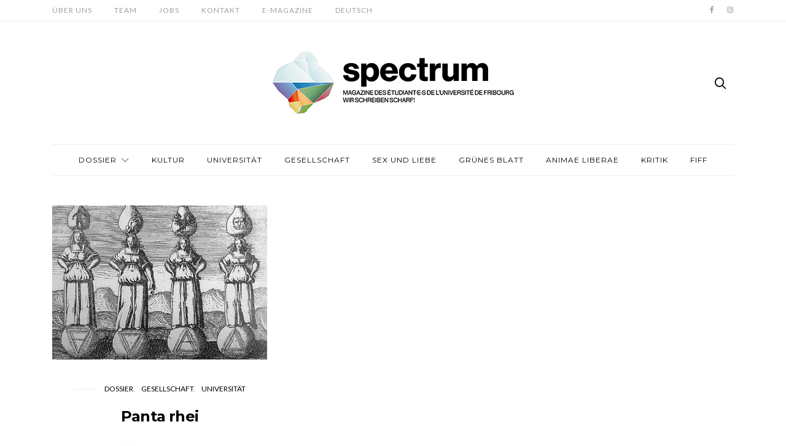

--- FILE ---
content_type: text/html; charset=UTF-8
request_url: https://student.unifr.ch/spectrum/de/tag/wasser/
body_size: 10339
content:
<!doctype html>
<html lang="de-DE">

<head>
  <meta charset="UTF-8">
  <meta http-equiv="x-ua-compatible" content="ie=edge">
  <meta name="viewport" content="width=device-width, initial-scale=1">
  <title>Wasser &#8211; Spectrum</title>
<meta name='robots' content='max-image-preview:large' />
<link rel="alternate" hreflang="de" href="https://student.unifr.ch/spectrum/de/tag/wasser/" />
<link rel='dns-prefetch' href='//fonts.googleapis.com' />
<link rel="alternate" type="application/rss+xml" title="Spectrum &raquo; Feed" href="https://student.unifr.ch/spectrum/de/feed/" />
<link rel="alternate" type="application/rss+xml" title="Spectrum &raquo; Kommentar-Feed" href="https://student.unifr.ch/spectrum/de/comments/feed/" />
<link rel="alternate" type="application/rss+xml" title="Spectrum &raquo; Wasser Schlagwort-Feed" href="https://student.unifr.ch/spectrum/de/tag/wasser/feed/" />
		<!-- This site uses the Google Analytics by ExactMetrics plugin v8.10.2 - Using Analytics tracking - https://www.exactmetrics.com/ -->
		<!-- Note: ExactMetrics is not currently configured on this site. The site owner needs to authenticate with Google Analytics in the ExactMetrics settings panel. -->
					<!-- No tracking code set -->
				<!-- / Google Analytics by ExactMetrics -->
		<script type="text/javascript">
window._wpemojiSettings = {"baseUrl":"https:\/\/s.w.org\/images\/core\/emoji\/14.0.0\/72x72\/","ext":".png","svgUrl":"https:\/\/s.w.org\/images\/core\/emoji\/14.0.0\/svg\/","svgExt":".svg","source":{"concatemoji":"https:\/\/student.unifr.ch\/spectrum\/wp-includes\/js\/wp-emoji-release.min.js?ver=6.3.5"}};
/*! This file is auto-generated */
!function(i,n){var o,s,e;function c(e){try{var t={supportTests:e,timestamp:(new Date).valueOf()};sessionStorage.setItem(o,JSON.stringify(t))}catch(e){}}function p(e,t,n){e.clearRect(0,0,e.canvas.width,e.canvas.height),e.fillText(t,0,0);var t=new Uint32Array(e.getImageData(0,0,e.canvas.width,e.canvas.height).data),r=(e.clearRect(0,0,e.canvas.width,e.canvas.height),e.fillText(n,0,0),new Uint32Array(e.getImageData(0,0,e.canvas.width,e.canvas.height).data));return t.every(function(e,t){return e===r[t]})}function u(e,t,n){switch(t){case"flag":return n(e,"\ud83c\udff3\ufe0f\u200d\u26a7\ufe0f","\ud83c\udff3\ufe0f\u200b\u26a7\ufe0f")?!1:!n(e,"\ud83c\uddfa\ud83c\uddf3","\ud83c\uddfa\u200b\ud83c\uddf3")&&!n(e,"\ud83c\udff4\udb40\udc67\udb40\udc62\udb40\udc65\udb40\udc6e\udb40\udc67\udb40\udc7f","\ud83c\udff4\u200b\udb40\udc67\u200b\udb40\udc62\u200b\udb40\udc65\u200b\udb40\udc6e\u200b\udb40\udc67\u200b\udb40\udc7f");case"emoji":return!n(e,"\ud83e\udef1\ud83c\udffb\u200d\ud83e\udef2\ud83c\udfff","\ud83e\udef1\ud83c\udffb\u200b\ud83e\udef2\ud83c\udfff")}return!1}function f(e,t,n){var r="undefined"!=typeof WorkerGlobalScope&&self instanceof WorkerGlobalScope?new OffscreenCanvas(300,150):i.createElement("canvas"),a=r.getContext("2d",{willReadFrequently:!0}),o=(a.textBaseline="top",a.font="600 32px Arial",{});return e.forEach(function(e){o[e]=t(a,e,n)}),o}function t(e){var t=i.createElement("script");t.src=e,t.defer=!0,i.head.appendChild(t)}"undefined"!=typeof Promise&&(o="wpEmojiSettingsSupports",s=["flag","emoji"],n.supports={everything:!0,everythingExceptFlag:!0},e=new Promise(function(e){i.addEventListener("DOMContentLoaded",e,{once:!0})}),new Promise(function(t){var n=function(){try{var e=JSON.parse(sessionStorage.getItem(o));if("object"==typeof e&&"number"==typeof e.timestamp&&(new Date).valueOf()<e.timestamp+604800&&"object"==typeof e.supportTests)return e.supportTests}catch(e){}return null}();if(!n){if("undefined"!=typeof Worker&&"undefined"!=typeof OffscreenCanvas&&"undefined"!=typeof URL&&URL.createObjectURL&&"undefined"!=typeof Blob)try{var e="postMessage("+f.toString()+"("+[JSON.stringify(s),u.toString(),p.toString()].join(",")+"));",r=new Blob([e],{type:"text/javascript"}),a=new Worker(URL.createObjectURL(r),{name:"wpTestEmojiSupports"});return void(a.onmessage=function(e){c(n=e.data),a.terminate(),t(n)})}catch(e){}c(n=f(s,u,p))}t(n)}).then(function(e){for(var t in e)n.supports[t]=e[t],n.supports.everything=n.supports.everything&&n.supports[t],"flag"!==t&&(n.supports.everythingExceptFlag=n.supports.everythingExceptFlag&&n.supports[t]);n.supports.everythingExceptFlag=n.supports.everythingExceptFlag&&!n.supports.flag,n.DOMReady=!1,n.readyCallback=function(){n.DOMReady=!0}}).then(function(){return e}).then(function(){var e;n.supports.everything||(n.readyCallback(),(e=n.source||{}).concatemoji?t(e.concatemoji):e.wpemoji&&e.twemoji&&(t(e.twemoji),t(e.wpemoji)))}))}((window,document),window._wpemojiSettings);
</script>
<style type="text/css">
img.wp-smiley,
img.emoji {
	display: inline !important;
	border: none !important;
	box-shadow: none !important;
	height: 1em !important;
	width: 1em !important;
	margin: 0 0.07em !important;
	vertical-align: -0.1em !important;
	background: none !important;
	padding: 0 !important;
}
</style>
	<link rel='stylesheet' id='wp-block-library-css' href='https://student.unifr.ch/spectrum/wp-includes/css/dist/block-library/style.min.css?ver=6.3.5' type='text/css' media='all' />
<style id='classic-theme-styles-inline-css' type='text/css'>
/*! This file is auto-generated */
.wp-block-button__link{color:#fff;background-color:#32373c;border-radius:9999px;box-shadow:none;text-decoration:none;padding:calc(.667em + 2px) calc(1.333em + 2px);font-size:1.125em}.wp-block-file__button{background:#32373c;color:#fff;text-decoration:none}
</style>
<style id='global-styles-inline-css' type='text/css'>
body{--wp--preset--color--black: #000000;--wp--preset--color--cyan-bluish-gray: #abb8c3;--wp--preset--color--white: #ffffff;--wp--preset--color--pale-pink: #f78da7;--wp--preset--color--vivid-red: #cf2e2e;--wp--preset--color--luminous-vivid-orange: #ff6900;--wp--preset--color--luminous-vivid-amber: #fcb900;--wp--preset--color--light-green-cyan: #7bdcb5;--wp--preset--color--vivid-green-cyan: #00d084;--wp--preset--color--pale-cyan-blue: #8ed1fc;--wp--preset--color--vivid-cyan-blue: #0693e3;--wp--preset--color--vivid-purple: #9b51e0;--wp--preset--gradient--vivid-cyan-blue-to-vivid-purple: linear-gradient(135deg,rgba(6,147,227,1) 0%,rgb(155,81,224) 100%);--wp--preset--gradient--light-green-cyan-to-vivid-green-cyan: linear-gradient(135deg,rgb(122,220,180) 0%,rgb(0,208,130) 100%);--wp--preset--gradient--luminous-vivid-amber-to-luminous-vivid-orange: linear-gradient(135deg,rgba(252,185,0,1) 0%,rgba(255,105,0,1) 100%);--wp--preset--gradient--luminous-vivid-orange-to-vivid-red: linear-gradient(135deg,rgba(255,105,0,1) 0%,rgb(207,46,46) 100%);--wp--preset--gradient--very-light-gray-to-cyan-bluish-gray: linear-gradient(135deg,rgb(238,238,238) 0%,rgb(169,184,195) 100%);--wp--preset--gradient--cool-to-warm-spectrum: linear-gradient(135deg,rgb(74,234,220) 0%,rgb(151,120,209) 20%,rgb(207,42,186) 40%,rgb(238,44,130) 60%,rgb(251,105,98) 80%,rgb(254,248,76) 100%);--wp--preset--gradient--blush-light-purple: linear-gradient(135deg,rgb(255,206,236) 0%,rgb(152,150,240) 100%);--wp--preset--gradient--blush-bordeaux: linear-gradient(135deg,rgb(254,205,165) 0%,rgb(254,45,45) 50%,rgb(107,0,62) 100%);--wp--preset--gradient--luminous-dusk: linear-gradient(135deg,rgb(255,203,112) 0%,rgb(199,81,192) 50%,rgb(65,88,208) 100%);--wp--preset--gradient--pale-ocean: linear-gradient(135deg,rgb(255,245,203) 0%,rgb(182,227,212) 50%,rgb(51,167,181) 100%);--wp--preset--gradient--electric-grass: linear-gradient(135deg,rgb(202,248,128) 0%,rgb(113,206,126) 100%);--wp--preset--gradient--midnight: linear-gradient(135deg,rgb(2,3,129) 0%,rgb(40,116,252) 100%);--wp--preset--font-size--small: 13px;--wp--preset--font-size--medium: 20px;--wp--preset--font-size--large: 36px;--wp--preset--font-size--x-large: 42px;--wp--preset--spacing--20: 0.44rem;--wp--preset--spacing--30: 0.67rem;--wp--preset--spacing--40: 1rem;--wp--preset--spacing--50: 1.5rem;--wp--preset--spacing--60: 2.25rem;--wp--preset--spacing--70: 3.38rem;--wp--preset--spacing--80: 5.06rem;--wp--preset--shadow--natural: 6px 6px 9px rgba(0, 0, 0, 0.2);--wp--preset--shadow--deep: 12px 12px 50px rgba(0, 0, 0, 0.4);--wp--preset--shadow--sharp: 6px 6px 0px rgba(0, 0, 0, 0.2);--wp--preset--shadow--outlined: 6px 6px 0px -3px rgba(255, 255, 255, 1), 6px 6px rgba(0, 0, 0, 1);--wp--preset--shadow--crisp: 6px 6px 0px rgba(0, 0, 0, 1);}:where(.is-layout-flex){gap: 0.5em;}:where(.is-layout-grid){gap: 0.5em;}body .is-layout-flow > .alignleft{float: left;margin-inline-start: 0;margin-inline-end: 2em;}body .is-layout-flow > .alignright{float: right;margin-inline-start: 2em;margin-inline-end: 0;}body .is-layout-flow > .aligncenter{margin-left: auto !important;margin-right: auto !important;}body .is-layout-constrained > .alignleft{float: left;margin-inline-start: 0;margin-inline-end: 2em;}body .is-layout-constrained > .alignright{float: right;margin-inline-start: 2em;margin-inline-end: 0;}body .is-layout-constrained > .aligncenter{margin-left: auto !important;margin-right: auto !important;}body .is-layout-constrained > :where(:not(.alignleft):not(.alignright):not(.alignfull)){max-width: var(--wp--style--global--content-size);margin-left: auto !important;margin-right: auto !important;}body .is-layout-constrained > .alignwide{max-width: var(--wp--style--global--wide-size);}body .is-layout-flex{display: flex;}body .is-layout-flex{flex-wrap: wrap;align-items: center;}body .is-layout-flex > *{margin: 0;}body .is-layout-grid{display: grid;}body .is-layout-grid > *{margin: 0;}:where(.wp-block-columns.is-layout-flex){gap: 2em;}:where(.wp-block-columns.is-layout-grid){gap: 2em;}:where(.wp-block-post-template.is-layout-flex){gap: 1.25em;}:where(.wp-block-post-template.is-layout-grid){gap: 1.25em;}.has-black-color{color: var(--wp--preset--color--black) !important;}.has-cyan-bluish-gray-color{color: var(--wp--preset--color--cyan-bluish-gray) !important;}.has-white-color{color: var(--wp--preset--color--white) !important;}.has-pale-pink-color{color: var(--wp--preset--color--pale-pink) !important;}.has-vivid-red-color{color: var(--wp--preset--color--vivid-red) !important;}.has-luminous-vivid-orange-color{color: var(--wp--preset--color--luminous-vivid-orange) !important;}.has-luminous-vivid-amber-color{color: var(--wp--preset--color--luminous-vivid-amber) !important;}.has-light-green-cyan-color{color: var(--wp--preset--color--light-green-cyan) !important;}.has-vivid-green-cyan-color{color: var(--wp--preset--color--vivid-green-cyan) !important;}.has-pale-cyan-blue-color{color: var(--wp--preset--color--pale-cyan-blue) !important;}.has-vivid-cyan-blue-color{color: var(--wp--preset--color--vivid-cyan-blue) !important;}.has-vivid-purple-color{color: var(--wp--preset--color--vivid-purple) !important;}.has-black-background-color{background-color: var(--wp--preset--color--black) !important;}.has-cyan-bluish-gray-background-color{background-color: var(--wp--preset--color--cyan-bluish-gray) !important;}.has-white-background-color{background-color: var(--wp--preset--color--white) !important;}.has-pale-pink-background-color{background-color: var(--wp--preset--color--pale-pink) !important;}.has-vivid-red-background-color{background-color: var(--wp--preset--color--vivid-red) !important;}.has-luminous-vivid-orange-background-color{background-color: var(--wp--preset--color--luminous-vivid-orange) !important;}.has-luminous-vivid-amber-background-color{background-color: var(--wp--preset--color--luminous-vivid-amber) !important;}.has-light-green-cyan-background-color{background-color: var(--wp--preset--color--light-green-cyan) !important;}.has-vivid-green-cyan-background-color{background-color: var(--wp--preset--color--vivid-green-cyan) !important;}.has-pale-cyan-blue-background-color{background-color: var(--wp--preset--color--pale-cyan-blue) !important;}.has-vivid-cyan-blue-background-color{background-color: var(--wp--preset--color--vivid-cyan-blue) !important;}.has-vivid-purple-background-color{background-color: var(--wp--preset--color--vivid-purple) !important;}.has-black-border-color{border-color: var(--wp--preset--color--black) !important;}.has-cyan-bluish-gray-border-color{border-color: var(--wp--preset--color--cyan-bluish-gray) !important;}.has-white-border-color{border-color: var(--wp--preset--color--white) !important;}.has-pale-pink-border-color{border-color: var(--wp--preset--color--pale-pink) !important;}.has-vivid-red-border-color{border-color: var(--wp--preset--color--vivid-red) !important;}.has-luminous-vivid-orange-border-color{border-color: var(--wp--preset--color--luminous-vivid-orange) !important;}.has-luminous-vivid-amber-border-color{border-color: var(--wp--preset--color--luminous-vivid-amber) !important;}.has-light-green-cyan-border-color{border-color: var(--wp--preset--color--light-green-cyan) !important;}.has-vivid-green-cyan-border-color{border-color: var(--wp--preset--color--vivid-green-cyan) !important;}.has-pale-cyan-blue-border-color{border-color: var(--wp--preset--color--pale-cyan-blue) !important;}.has-vivid-cyan-blue-border-color{border-color: var(--wp--preset--color--vivid-cyan-blue) !important;}.has-vivid-purple-border-color{border-color: var(--wp--preset--color--vivid-purple) !important;}.has-vivid-cyan-blue-to-vivid-purple-gradient-background{background: var(--wp--preset--gradient--vivid-cyan-blue-to-vivid-purple) !important;}.has-light-green-cyan-to-vivid-green-cyan-gradient-background{background: var(--wp--preset--gradient--light-green-cyan-to-vivid-green-cyan) !important;}.has-luminous-vivid-amber-to-luminous-vivid-orange-gradient-background{background: var(--wp--preset--gradient--luminous-vivid-amber-to-luminous-vivid-orange) !important;}.has-luminous-vivid-orange-to-vivid-red-gradient-background{background: var(--wp--preset--gradient--luminous-vivid-orange-to-vivid-red) !important;}.has-very-light-gray-to-cyan-bluish-gray-gradient-background{background: var(--wp--preset--gradient--very-light-gray-to-cyan-bluish-gray) !important;}.has-cool-to-warm-spectrum-gradient-background{background: var(--wp--preset--gradient--cool-to-warm-spectrum) !important;}.has-blush-light-purple-gradient-background{background: var(--wp--preset--gradient--blush-light-purple) !important;}.has-blush-bordeaux-gradient-background{background: var(--wp--preset--gradient--blush-bordeaux) !important;}.has-luminous-dusk-gradient-background{background: var(--wp--preset--gradient--luminous-dusk) !important;}.has-pale-ocean-gradient-background{background: var(--wp--preset--gradient--pale-ocean) !important;}.has-electric-grass-gradient-background{background: var(--wp--preset--gradient--electric-grass) !important;}.has-midnight-gradient-background{background: var(--wp--preset--gradient--midnight) !important;}.has-small-font-size{font-size: var(--wp--preset--font-size--small) !important;}.has-medium-font-size{font-size: var(--wp--preset--font-size--medium) !important;}.has-large-font-size{font-size: var(--wp--preset--font-size--large) !important;}.has-x-large-font-size{font-size: var(--wp--preset--font-size--x-large) !important;}
.wp-block-navigation a:where(:not(.wp-element-button)){color: inherit;}
:where(.wp-block-post-template.is-layout-flex){gap: 1.25em;}:where(.wp-block-post-template.is-layout-grid){gap: 1.25em;}
:where(.wp-block-columns.is-layout-flex){gap: 2em;}:where(.wp-block-columns.is-layout-grid){gap: 2em;}
.wp-block-pullquote{font-size: 1.5em;line-height: 1.6;}
</style>
<link rel='stylesheet' id='ahew_stylesheet-css' href='https://student.unifr.ch/spectrum/wp-content/plugins/amazing-hover-effects-pro/css/ihover.css?ver=6.3.5' type='text/css' media='all' />
<link rel='stylesheet' id='ahew_stylesheet_caption-css' href='https://student.unifr.ch/spectrum/wp-content/plugins/amazing-hover-effects-pro/css/caption.css?ver=6.3.5' type='text/css' media='all' />
<link rel='stylesheet' id='ahew_stylesheet_square-2-css' href='https://student.unifr.ch/spectrum/wp-content/plugins/amazing-hover-effects-pro/css/square-2.css?ver=6.3.5' type='text/css' media='all' />
<link rel='stylesheet' id='ahew_stylesheet_others-css' href='https://student.unifr.ch/spectrum/wp-content/plugins/amazing-hover-effects-pro/css/others.css?ver=6.3.5' type='text/css' media='all' />
<link rel='stylesheet' id='ahew_stylesheet_custom-css' href='https://student.unifr.ch/spectrum/wp-content/plugins/amazing-hover-effects-pro/css/custom.css?ver=6.3.5' type='text/css' media='all' />
<link rel='stylesheet' id='contact-form-7-bootstrap-style-css' href='https://student.unifr.ch/spectrum/wp-content/plugins/bootstrap-for-contact-form-7/assets/dist/css/style.min.css?ver=6.3.5' type='text/css' media='all' />
<link rel='stylesheet' id='wpml-legacy-dropdown-0-css' href='https://student.unifr.ch/spectrum/wp-content/plugins/sitepress-multilingual-cms/templates/language-switchers/legacy-dropdown/style.min.css?ver=1' type='text/css' media='all' />
<style id='wpml-legacy-dropdown-0-inline-css' type='text/css'>
.wpml-ls-statics-shortcode_actions, .wpml-ls-statics-shortcode_actions .wpml-ls-sub-menu, .wpml-ls-statics-shortcode_actions a {border-color:#EEEEEE;}.wpml-ls-statics-shortcode_actions a, .wpml-ls-statics-shortcode_actions .wpml-ls-sub-menu a, .wpml-ls-statics-shortcode_actions .wpml-ls-sub-menu a:link, .wpml-ls-statics-shortcode_actions li:not(.wpml-ls-current-language) .wpml-ls-link, .wpml-ls-statics-shortcode_actions li:not(.wpml-ls-current-language) .wpml-ls-link:link {color:#444444;background-color:#ffffff;}.wpml-ls-statics-shortcode_actions .wpml-ls-sub-menu a:hover,.wpml-ls-statics-shortcode_actions .wpml-ls-sub-menu a:focus, .wpml-ls-statics-shortcode_actions .wpml-ls-sub-menu a:link:hover, .wpml-ls-statics-shortcode_actions .wpml-ls-sub-menu a:link:focus {color:#000000;background-color:#eeeeee;}.wpml-ls-statics-shortcode_actions .wpml-ls-current-language > a {color:#444444;background-color:#ffffff;}.wpml-ls-statics-shortcode_actions .wpml-ls-current-language:hover>a, .wpml-ls-statics-shortcode_actions .wpml-ls-current-language>a:focus {color:#000000;background-color:#eeeeee;}
</style>
<link rel='stylesheet' id='wpml-legacy-horizontal-list-0-css' href='https://student.unifr.ch/spectrum/wp-content/plugins/sitepress-multilingual-cms/templates/language-switchers/legacy-list-horizontal/style.min.css?ver=1' type='text/css' media='all' />
<style id='wpml-legacy-horizontal-list-0-inline-css' type='text/css'>
.wpml-ls-statics-footer{background-color:transparent;}.wpml-ls-statics-footer, .wpml-ls-statics-footer .wpml-ls-sub-menu, .wpml-ls-statics-footer a {border-color:transparent;}.wpml-ls-statics-footer a, .wpml-ls-statics-footer .wpml-ls-sub-menu a, .wpml-ls-statics-footer .wpml-ls-sub-menu a:link, .wpml-ls-statics-footer li:not(.wpml-ls-current-language) .wpml-ls-link, .wpml-ls-statics-footer li:not(.wpml-ls-current-language) .wpml-ls-link:link {color:#393939;background-color:#F5F5F5;}.wpml-ls-statics-footer .wpml-ls-sub-menu a:hover,.wpml-ls-statics-footer .wpml-ls-sub-menu a:focus, .wpml-ls-statics-footer .wpml-ls-sub-menu a:link:hover, .wpml-ls-statics-footer .wpml-ls-sub-menu a:link:focus {color:#000000;background-color:#FFFFFF;}.wpml-ls-statics-footer .wpml-ls-current-language > a {color:#393939;background-color:#F5F5F5;}.wpml-ls-statics-footer .wpml-ls-current-language:hover>a, .wpml-ls-statics-footer .wpml-ls-current-language>a:focus {color:#000000;background-color:#FFFFFF;}
</style>
<link rel='stylesheet' id='wpml-menu-item-0-css' href='https://student.unifr.ch/spectrum/wp-content/plugins/sitepress-multilingual-cms/templates/language-switchers/menu-item/style.min.css?ver=1' type='text/css' media='all' />
<style id='wpml-menu-item-0-inline-css' type='text/css'>
#lang_sel img, #lang_sel_list img, #lang_sel_footer img { display: inline; }
</style>
<link rel='stylesheet' id='authentic_vendors-css' href='https://student.unifr.ch/spectrum/wp-content/themes/authentic/dist/css/vendors.min.css?ver=1.0.0' type='text/css' media='all' />
<link rel='stylesheet' id='authentic_css-css' href='https://student.unifr.ch/spectrum/wp-content/themes/authentic/style.css?ver=1.0.0' type='text/css' media='all' />
<link rel='stylesheet' id='genericond-css' href='https://student.unifr.ch/spectrum/wp-content/plugins/genericond/css/genericond.css?ver=6.3.5' type='text/css' media='all' />
<link rel='stylesheet' id='authentic_child_css-css' href='https://student.unifr.ch/spectrum/wp-content/themes/authentic-child/style.css?ver=1.0.0' type='text/css' media='all' />
<link rel='stylesheet' id='kirki_google_fonts-css' href='https://fonts.googleapis.com/css?family=Lato%3Aregular%2C100%7CMontserrat%3Aregular%2C700&#038;subset=latin-ext' type='text/css' media='all' />
<link rel='stylesheet' id='kirki-styles-authentic_theme_mod-css' href='https://student.unifr.ch/spectrum/wp-content/themes/authentic/inc/kirki/assets/css/kirki-styles.css' type='text/css' media='all' />
<style id='kirki-styles-authentic_theme_mod-inline-css' type='text/css'>
body{font-family:Lato, Helvetica, Arial, sans-serif;font-weight:400;font-style:normal;font-size:1.2rem;line-height:1.5;color:#595959;}a{color:#000000;}a:hover, a:active, a:focus, a:hover:active, a:focus:active{color:#e10000;}h1 a, h2 a, h3 a, h4 a, h5 a, h6 a{color:#000000;}h1 a:hover, h2 a:hover, h3 a:hover, h4 a:hover, h5 a:hover, h6 a:hover{color:#e10000;}.btn-primary, .link-more, .gallery-button, .post-pagination-title, .comment-reply-link, .list-social a span, #wp-calendar tfoot, .nav-tabs .nav-link, .nav-pills .nav-link, .panel .card-header, .title-share{font-family:Montserrat, Helvetica, Arial, sans-serif;font-weight:400;font-style:normal;font-size:14px;letter-spacing:1px;text-transform:uppercase;}.btn-primary{color:#EEEEEE;}.btn-primary:hover, .btn-primary:active, .btn-primary:focus, .btn-primary:active:focus, .btn-primary:active:hover{color:#FFFFFF;background-color:#e10000;}.overlay .btn.btn-primary{color:#EEEEEE;background-color:#e10000;}.overlay .btn.btn-primary:hover, .overlay .btn.btn-primary:active, .overlay .btn.btn-primary:focus, .overlay .btn.btn-primary:active:focus, .overlay .btn.btn-primary:active:hover{color:#FFFFFF;background-color:#e10000;}.btn-primary, .nav-pills .nav-link.active, .nav-pills .nav-link.active:focus, .nav-pills .nav-link.active:hover{background-color:#e10000;}.btn-secondary{font-family:Montserrat, Helvetica, Arial, sans-serif;font-weight:400;font-style:normal;font-size:14px;letter-spacing:1px;text-transform:uppercase;color:#A0A0A0;background-color:#EEEEEE;}.btn-secondary:hover, .btn-secondary:active, .btn-secondary:focus, .btn-secondary:active:focus, .btn-secondary:active:hover{color:#e10000;background-color:#F8F8F8;}.overlay .btn.btn-secondary{color:#A0A0A0;background-color:#EEEEEE;}.overlay .btn.btn-secondary:hover, .overlay .btn.btn-secondary:active, .overlay .btn.btn-secondary:focus, .overlay .btn.btn-secondary:active:focus, .overlay .btn.btn-secondary:active:hover{color:#e10000;background-color:#F8F8F8;}h1, .site-footer h2, .post-standard h2{font-family:Montserrat, Helvetica, Arial, sans-serif;font-weight:700;font-style:normal;font-size:2rem;line-height:1;letter-spacing:-.1rem;text-transform:none;color:#000000;}h2, .page-header-archive h1, .post-featured h2{font-family:Montserrat, Helvetica, Arial, sans-serif;font-weight:700;font-style:normal;font-size:1.5rem;line-height:1;letter-spacing:-.05rem;text-transform:none;color:#000000;}h3{font-family:Montserrat, Helvetica, Arial, sans-serif;font-weight:700;font-style:normal;font-size:1.25rem;line-height:1;letter-spacing:-.05rem;text-transform:none;color:#000000;}h4{font-family:Montserrat, Helvetica, Arial, sans-serif;font-weight:700;font-style:normal;font-size:1rem;line-height:1;letter-spacing:-.05rem;text-transform:none;color:#000000;}h5{font-family:Montserrat, Helvetica, Arial, sans-serif;font-weight:400;font-style:normal;font-size:15px;line-height:1;letter-spacing:-1px;text-transform:uppercase;color:#000000;}h6, .comment .fn{font-family:Montserrat, Helvetica, Arial, sans-serif;font-weight:700;font-style:normal;font-size:15px;line-height:1;letter-spacing:-1px;text-transform:none;color:#000000;}.title-widget, .title-trending, .title-related, .title-comments, .comment-reply-title, .nav-links, .list-categories{font-family:Montserrat, Helvetica, Arial, sans-serif;font-weight:700;font-style:normal;font-size:16px;line-height:1;letter-spacing:-1px;text-transform:none;color:#000000;}.content{font-family:Lato, Helvetica, Arial, sans-serif;font-weight:400;font-style:normal;font-size:1.2rem;line-height:1.5;color:#777777;}.content .lead{font-family:Montserrat, Helvetica, Arial, sans-serif;font-weight:700;font-style:normal;font-size:1.75rem;line-height:1.25;letter-spacing:-0.1rem;color:#000000;}.content .dropcap:first-letter{font-family:Montserrat, Helvetica, Arial, sans-serif;font-weight:400;font-style:normal;font-size:2.5rem;}.content blockquote{font-family:Montserrat, Helvetica, Arial, sans-serif;font-weight:700;font-style:normal;font-size:1.75rem;line-height:1.25;letter-spacing:-0.1rem;color:#000000;}.post-meta, label, .post-categories, .widget-about-lead, .share-title, .post-count, .sub-title, .comment-metadata, blockquote cite, .post-tags, .tagcloud, .timestamp, #wp-calendar caption, .logged-in-as{font-family:Lato, Helvetica, Arial, sans-serif;font-weight:400;font-style:normal;font-size:12px;line-height:1.5;letter-spacing:0;text-transform:uppercase;color:#A0A0A0;}.page-header .post-excerpt{font-family:Lato, Helvetica, Arial, sans-serif;font-weight:400;font-style:normal;font-size:1.5rem;line-height:1.25;letter-spacing:0;color:#000000;}.post-number span:first-child{font-family:Lato, Helvetica, Arial, sans-serif;font-weight:400;font-style:normal;font-size:1.25rem;line-height:1;}.header-logo img{width:400px;}.header-content{height:200px;}.navbar-brand > img{height:40px;}.navbar-primary .navbar-nav > li.menu-item > a, .navbar-search, .widget_nav_menu .menu > li.menu-item > a, .widget_pages .page_item a, .widget_meta li a, select, .widget_categories li, .widget_archive li{font-family:Montserrat, Helvetica, Arial, sans-serif;font-weight:400;font-style:normal;font-size:12px;line-height:1.5;letter-spacing:1px;text-transform:uppercase;}.navbar-primary .sub-menu a, .widget_nav_menu .sub-menu a, .widget_categories .children li a{font-family:Lato, Helvetica, Arial, sans-serif;font-weight:400;font-style:normal;font-size:12px;line-height:1.5;letter-spacing:0;text-transform:uppercase;}.navbar-secondary .navbar-nav > li.menu-item > a{font-family:Lato, Helvetica, Arial, sans-serif;font-weight:400;font-style:normal;font-size:12px;line-height:1.5;letter-spacing:1px;text-transform:uppercase;}.navbar-secondary .sub-menu a{font-family:Lato, Helvetica, Arial, sans-serif;font-weight:400;font-style:normal;font-size:12px;line-height:1.5;letter-spacing:0;text-transform:uppercase;}.site-footer{background-color:#2B2B2B;color:#FFFFFF;}.site-footer .owl-dot{background-color:#FFFFFF;}.site-footer .title-widget{color:#FFFFFF;}.site-footer a, .site-footer #wp-calendar thead th, .site-footer .owl-dot.active, .site-footer h2{color:#ffffff;}.site-footer a:hover, site-footer a:hover:active, .site-footer a:focus:active{color:#ffffff;}.site-footer .title-widget:after, .site-footer .authentic_widget_subscribe .widget-body:before, .site-footer #wp-calendar tfoot tr #prev + .pad:after, .site-footer #wp-calendar tbody td a{background-color:#2B2B2B;}.site-footer .widget, .site-footer .widget_nav_menu .menu > .menu-item:not(:first-child) > a, .site-footer .widget_categories > ul > li:not(:first-child), .site-footer .widget_archive > ul > li:not(:first-child), .site-footer #wp-calendar tbody td, .site-footer .widget_pages li:not(:first-child) a, .site-footer .widget_meta li:not(:first-child) a, .site-footer .widget_recent_comments li:not(:first-child), .site-footer .widget_recent_entries li:not(:first-child), .site-footer .widget.authentic_widget_twitter .twitter-actions, .site-footer #wp-calendar tbody td#today:after, .footer-section + .footer-section > .container > *{border-top-color:#2B2B2B;}.site-footer .widget.authentic_widget_twitter{border-color:#2B2B2B;}.site-footer .btn{color:#A0A0A0;}.site-footer .btn:hover, .site-footer .btn:active, .site-footer .btn:focus, .site-footer .btn:active:focus, .site-footer .btn:active:hover{color:#ffffff;background-color:#ffffff;}.site-footer .btn, .site-footer select, .site-footer .authentic_widget_posts .numbered .post-number{background-color:#f2f2f2;}.navbar-footer .navbar-nav > li.menu-item > a{font-family:Lato, Helvetica, Arial, sans-serif;font-weight:100;font-style:normal;font-size:10px;line-height:1.5;letter-spacing:1px;text-transform:uppercase;}.footer-logo{max-width:80px;}@media (min-width: 992px){.page-header h1, .post-header h1{font-family:Montserrat, Helvetica, Arial, sans-serif;font-weight:700;font-style:normal;font-size:3rem;line-height:1;letter-spacing:-.2rem;text-transform:none;color:#000000;}.post-standard h2{font-family:Montserrat, Helvetica, Arial, sans-serif;font-weight:700;font-style:normal;font-size:3rem;line-height:1;letter-spacing:-.2rem;text-transform:none;color:#000000;}.post-featured h2{font-family:Montserrat, Helvetica, Arial, sans-serif;font-weight:700;font-style:normal;font-size:2rem;line-height:1;letter-spacing:-.1rem;text-transform:none;color:#000000;}#search input[type="search"]{font-family:Montserrat, Helvetica, Arial, sans-serif;font-weight:700;font-style:normal;font-size:4.25rem;letter-spacing:-.25rem;text-transform:none;}.home .site-content .container{width:1140px;}.archive .site-content .container{width:1140px;}.single.layout-sidebar-right .site-content .container, .single.layout-sidebar-left .site-content .container,{max-width:1140px;}.single.layout-fullwidth .site-content .container{width:940px;}.page.layout-sidebar-right .site-content .container, .page.layout-sidebar-left .site-content .container,{max-width:1140px;}.page.layout-fullwidth .site-content .container{width:940px;}.owl-featured .owl-slide .overlay-container{height:600px;}.owl-featured h2{font-family:Montserrat, Helvetica, Arial, sans-serif;font-weight:700;font-style:normal;font-size:3rem;line-height:1;letter-spacing:-.2rem;text-transform:none;}}@media (min-width: 1200px){.owl-center .owl-slide{width:1100px;}.owl-boxed{max-width:1100px;}}
</style>
<script type='text/javascript' src='https://student.unifr.ch/spectrum/wp-includes/js/jquery/jquery.min.js?ver=3.7.0' id='jquery-core-js'></script>
<script type='text/javascript' src='https://student.unifr.ch/spectrum/wp-includes/js/jquery/jquery-migrate.min.js?ver=3.4.1' id='jquery-migrate-js'></script>
<script type='text/javascript' src='https://student.unifr.ch/spectrum/wp-content/plugins/amazing-hover-effects-pro/js/modernizr.js?ver=6.3.5' id='ahe-modernizr-js'></script>
<script type='text/javascript' src='https://student.unifr.ch/spectrum/wp-content/plugins/sitepress-multilingual-cms/templates/language-switchers/legacy-dropdown/script.min.js?ver=1' id='wpml-legacy-dropdown-0-js'></script>
<script type='text/javascript' id='wpml-browser-redirect-js-extra'>
/* <![CDATA[ */
var wpml_browser_redirect_params = {"pageLanguage":"de","languageUrls":{"fr_fr":"https:\/\/student.unifr.ch\/spectrum\/","fr":"https:\/\/student.unifr.ch\/spectrum\/","de_de":"https:\/\/student.unifr.ch\/spectrum\/de\/tag\/wasser\/","de":"https:\/\/student.unifr.ch\/spectrum\/de\/tag\/wasser\/"},"cookie":{"name":"_icl_visitor_lang_js","domain":"student.unifr.ch","path":"\/spectrum\/","expiration":96}};
/* ]]> */
</script>
<script type='text/javascript' src='https://student.unifr.ch/spectrum/wp-content/plugins/sitepress-multilingual-cms/dist/js/browser-redirect/app.js?ver=472900' id='wpml-browser-redirect-js'></script>
<link rel="https://api.w.org/" href="https://student.unifr.ch/spectrum/de/wp-json/" /><link rel="alternate" type="application/json" href="https://student.unifr.ch/spectrum/de/wp-json/wp/v2/tags/1591" /><link rel="EditURI" type="application/rsd+xml" title="RSD" href="https://student.unifr.ch/spectrum/xmlrpc.php?rsd" />
<meta name="generator" content="WordPress 6.3.5" />
<meta name="generator" content="WPML ver:4.7.2 stt:4,3;" />
<link rel="stylesheet" type="text/css" href="https://student.unifr.ch/spectrum/de//wp-content/plugins/pdf24-post-to-pdf/styles/cp/default_elbf.css" />
		<style type="text/css">
			div.wpcf7 .ajax-loader {
				background-image: url('https://student.unifr.ch/spectrum/wp-content/plugins/contact-form-7/images/ajax-loader.gif');
			}
		</style>
		<link rel="icon" href="https://student.unifr.ch/spectrum/wp-content/uploads/2020/09/favicon.png" sizes="32x32" />
<link rel="icon" href="https://student.unifr.ch/spectrum/wp-content/uploads/2020/09/favicon.png" sizes="192x192" />
<link rel="apple-touch-icon" href="https://student.unifr.ch/spectrum/wp-content/uploads/2020/09/favicon.png" />
<meta name="msapplication-TileImage" content="https://student.unifr.ch/spectrum/wp-content/uploads/2020/09/favicon.png" />
		<style type="text/css" id="wp-custom-css">
			/*
Vous pouvez ajouter du CSS personnalisé ici.

Cliquez sur l’icône d’aide ci-dessus pour en savoir plus.
*/

.credits{
padding:4px;
font-size:10pt;
color:grey;
}

.credits a{
padding:4px;
font-size:10pt;
color:grey;
}

.credits:hover{
color:white;
background-color:lightgrey;
}

.credits:hover a{
color:white;
background-color:lightgrey;
}

.button{
padding:4px;
font-size:13pt;
color:#616161;
}

.button a{
padding:4px;
font-size:13pt;
color:#616161;
}

.button:hover{
color:white;
background-color:black;
}

.button:hover a{
color:white;
background-color:black;
}

.sub{
background-color:#E10000;
text-transform:uppercase;
padding:10px;
padding-left:15px;
padding-right:15px;
color:white;
font-family:montserrat;
font-size:11pt;
}

.footer{
line-height:4pt;
font-size:10pt;
}

a.footer{
color:white;
font-size:10pt;
}

a.footer:hover{
text-decoration:underline;
color:white;
}

@media only screen and (max-width:480px){
.hide_on_mobile{display:none!important;}}

.su-spoiler.spoiler {}
.su-spoiler.spoiler .su-spoiler-title{ 
background-color: white;
font-size:14pt;
font-family:lato;
padding:2%;
padding-left:4%;
color:black;
border-top:2px solid black;
border-bottom:2px solid black;
}

.su-spoiler.spoiler .su-spoiler-title .su-spoiler-icon,.su-spoiler.su-spoiler-closed.spoiler .su-spoiler-title .su-spoiler-icon{
background-color:white;
color:black;
padding:1.5%;
font-weight:bold;
}

.su-spoiler.spoiler .su-spoiler-content { background-color: #fff }

.page-header-archive:not(.page-header-bg){display:none;}
		</style>
		</head>

<body class="archive tag tag-wasser tag-1591 layout-fullwidth parallax-enabled sticky-sidebar-enabled lazy-load-enabled navbar-scroll-enabled">


<header class="site-header">

  
  <div class="header-navbar-secondary">
    <nav class="navbar navbar-secondary clearfix">
      <div class="container">

                  <ul id="menu-top-menu-right" class="nav navbar-nav hidden-sm-down"><li id="menu-item-624" class="menu-item menu-item-type-post_type menu-item-object-page menu-item-624"><a href="https://student.unifr.ch/spectrum/de/about/">Über uns</a></li>
<li id="menu-item-6407" class="menu-item menu-item-type-post_type menu-item-object-page menu-item-6407"><a href="https://student.unifr.ch/spectrum/de/equipe/">Team</a></li>
<li id="menu-item-609" class="menu-item menu-item-type-post_type menu-item-object-page menu-item-609"><a href="https://student.unifr.ch/spectrum/de/jobs/">Jobs</a></li>
<li id="menu-item-529" class="menu-item menu-item-type-post_type menu-item-object-page menu-item-529"><a href="https://student.unifr.ch/spectrum/de/contact/">Kontakt</a></li>
<li id="menu-item-15017" class="menu-item menu-item-type-custom menu-item-object-custom menu-item-15017"><a href="https://issuu.com/spectrum_unifr">E-Magazine</a></li>
<li id="menu-item-wpml-ls-55-de" class="menu-item-language menu-item-language-current menu-item wpml-ls-slot-55 wpml-ls-item wpml-ls-item-de wpml-ls-current-language wpml-ls-menu-item wpml-ls-first-item wpml-ls-last-item menu-item-type-wpml_ls_menu_item menu-item-object-wpml_ls_menu_item menu-item-wpml-ls-55-de"><a title="Wechseln zu Deutsch" href="https://student.unifr.ch/spectrum/de/tag/wasser/"><span class="wpml-ls-native" lang="de">Deutsch</span></a></li>
</ul>        
        <ul class="nav navbar-nav navbar-icons float-md-right">
                        <li class="menu-item">
          <a href="https://fr-fr.facebook.com/spectrumunifr/">
            <i class="icon icon-facebook"></i>
                      </a>
        </li>
                      <li class="menu-item">
          <a href="https://www.instagram.com/spectrum_unifr/">
            <i class="icon icon-instagram"></i>
                      </a>
        </li>
                          </ul>

      </div>
    </nav>
  </div>

  
  
  <div class="header">
    <div class="container">
      <div class="header-content">

        <div class="header-left">
          <button class="navbar-toggle hidden-md-up" type="button" data-toggle="collapse" data-target="#navbar-primary">
            <i class="icon icon-menu"></i>
          </button>
                  </div>

        <div class="header-center">
                    <a href="https://student.unifr.ch/spectrum/de/" class="header-logo">
            <img src="https://student.unifr.ch/spectrum/wp-content/uploads/2020/09/header-site.jpg" alt="Spectrum">
          </a>
                  </div>

        <div class="header-right">
                    <a href="#search" class="header-btn-search"><i class="icon icon-search"></i></a>
                  </div>

      </div>
    </div>
  </div>

  <div class="header-navbar-primary">
    <div class="container">
      <div class="collapse navbar-toggleable" id="navbar-primary">
        <nav class="navbar navbar-primary">

          
          
                          <a href="https://student.unifr.ch/spectrum/de/" class="navbar-brand">
                <img src="https://student.unifr.ch/spectrum/wp-content/uploads/2017/04/Spectrum-OP.png" alt="Spectrum">
              </a>
            
          
          <ul id="menu-main-menu-de" class="nav navbar-nav"><li id="menu-item-12720" class="menu-item menu-item-type-taxonomy menu-item-object-category menu-item-has-children menu-item-12720"><a href="https://student.unifr.ch/spectrum/de/category/dossier/">Dossier</a>
<ul class="sub-menu">
	<li id="menu-item-16235" class="menu-item menu-item-type-taxonomy menu-item-object-category menu-item-16235"><a href="https://student.unifr.ch/spectrum/de/category/dossier/im-winterwunderland/">Im Winterwunderland</a></li>
	<li id="menu-item-16071" class="menu-item menu-item-type-taxonomy menu-item-object-category menu-item-16071"><a href="https://student.unifr.ch/spectrum/de/category/dossier/back-to-the-90s/">Back to the 90s</a></li>
	<li id="menu-item-16117" class="menu-item menu-item-type-taxonomy menu-item-object-category menu-item-16117"><a href="https://student.unifr.ch/spectrum/de/category/dossier/sportgeist/">Sportgeist</a></li>
</ul>
</li>
<li id="menu-item-5251" class="menu-item menu-item-type-taxonomy menu-item-object-category menu-item-5251"><a href="https://student.unifr.ch/spectrum/de/category/kultur/">Kultur</a></li>
<li id="menu-item-15173" class="menu-item menu-item-type-taxonomy menu-item-object-category menu-item-15173"><a href="https://student.unifr.ch/spectrum/de/category/universitaet/">Universität</a></li>
<li id="menu-item-5248" class="menu-item menu-item-type-taxonomy menu-item-object-category menu-item-5248"><a href="https://student.unifr.ch/spectrum/de/category/gesellschaft/">Gesellschaft</a></li>
<li id="menu-item-13948" class="menu-item menu-item-type-taxonomy menu-item-object-category menu-item-13948"><a href="https://student.unifr.ch/spectrum/de/category/gesellschaft/sexualitaet/">Sex und Liebe</a></li>
<li id="menu-item-13544" class="menu-item menu-item-type-taxonomy menu-item-object-category menu-item-13544"><a href="https://student.unifr.ch/spectrum/de/category/gruenes-blatt/">Grünes Blatt</a></li>
<li id="menu-item-13979" class="menu-item menu-item-type-taxonomy menu-item-object-category menu-item-13979"><a href="https://student.unifr.ch/spectrum/de/category/animae-liberae/">Animae Liberae</a></li>
<li id="menu-item-15046" class="menu-item menu-item-type-taxonomy menu-item-object-category menu-item-15046"><a href="https://student.unifr.ch/spectrum/de/category/kultur/kritik/">Kritik</a></li>
<li id="menu-item-15945" class="menu-item menu-item-type-post_type menu-item-object-page menu-item-15945"><a href="https://student.unifr.ch/spectrum/de/fiff/">FIFF</a></li>
</ul>
          <a href="#search" class="navbar-search"><i class="icon icon-search"></i></a>
        </nav>
      </div>
    </div>
  </div>

</header>


<div class="site-content">
  <div class="container">
    <div class="page-content">
            <div class="main">

        <div class="page-header page-header-archive">
          <p class="sub-title">Posts <span>by</span> tag</p><h1>Wasser</h1>        </div>

        
        
        <div class="post-archive"><div class="post-archive-grid"><div class="row"><div class="col-lg-4"><article class="post-grid post-9067 post type-post status-publish format-standard has-post-thumbnail hentry category-dossier category-gesellschaft category-universitaet tag-1425 tag-4-elemente tag-wasser">

      <div class="post-thumbnail">
      <img width="530" height="380" src="https://student.unifr.ch/spectrum/wp-content/uploads/2018/07/Elements-530x380.jpg" class="attachment-grid size-grid wp-post-image" alt="" decoding="async" fetchpriority="high" />      
    <div class="post-more">
      <a href="https://student.unifr.ch/spectrum/de/2018/08/panta-rhei/" class="link-more">
        <span>View Post</span>
              </a>
    </div>

          <ul class="post-meta">      <li class="meta-reading-time">
                3        <span> minute read</span>      </li>
    </ul>      <a href="https://student.unifr.ch/spectrum/de/2018/08/panta-rhei/"></a>
    </div>
  
  <ul class="post-categories">
	<li><a href="https://student.unifr.ch/spectrum/de/category/dossier/" rel="category tag">Dossier</a></li>
	<li><a href="https://student.unifr.ch/spectrum/de/category/gesellschaft/" rel="category tag">Gesellschaft</a></li>
	<li><a href="https://student.unifr.ch/spectrum/de/category/universitaet/" rel="category tag">Universität</a></li></ul>  <h2 class="entry-title"><a href="https://student.unifr.ch/spectrum/de/2018/08/panta-rhei/">Panta rhei</a></h2>
    <ul class="post-meta">      <li class="meta-date">
        <time class="entry-date published updated" datetime="2018-08-16T11:03:17+02:00">
          16/08/2018        </time>
      </li>
          <li class="meta-author author vcard">
        <span>by</span>				<a class="url fn n" href="https://student.unifr.ch/spectrum/de/author/webred/">
					WebRed				</a>
      </li>
    </ul>  <div class="post-excerpt">Wasser ist Leben. Sein Sein ist poetisch, das Bedürfnis danach politischer Sprengstoff. Es ist unser Alltag. Wir tragen gesellschaftliche Verantwortung dafür und beschäftigen uns&hellip;</div>
  
    <div class="post-more">
      <a href="https://student.unifr.ch/spectrum/de/2018/08/panta-rhei/" class="btn btn-primary btn-effect">
        <span>View Post</span>
                  <span><i class="icon icon-arrow-right"></i></span>
              </a>
    </div>

    
</article>
</div></div></div></div>
      </div>
          </div>
  </div>
</div>

<footer class="site-footer">

          <div class="footer-section">
          <div class="container">
            <div class="footer-widgets">
              <div class="footer-sidebars">
                                                                  <div class="footer-sidebar">
                    <div class="widget text-8 widget_text">			<div class="textwidget"><p class="footer" >© Copyright Spectrum Magazine 2017 l <a class="footer"  href="https://student.unifr.ch/spectrum/impressum/">Impressum</a></p></div>
		</div>                  </div>
                              </div>
            </div>
          </div>
        </div>
      
</footer>

<div class="site-search" id="search">
  <button type="button" class="close"></button>
  <div class="form-container">
    <div class="container">
      <div class="row">
        <div class="col-lg-8 offset-lg-2 col-xl-6 offset-xl-3">
          <form role="search" method="get" class="search-form form" action="https://student.unifr.ch/spectrum/de/">
  <label class="sr-only">Search for:</label>
  <div class="input-group">
    <input type="search" value="" name="s" class="search-field form-control" placeholder="Enter Keyword" required>
    <span class="input-group-btn">
      <button type="submit" class="search-submit btn btn-primary btn-effect"><span>Search</span><span><i class="icon icon-search"></i></span></button>
    </span>
  </div>
</form>
          <p>Input your search keywords and press Enter.</p>
        </div>
      </div>
    </div>
  </div>
</div>

<a href="#top" class="scroll-to-top hidden-sm-down"></a>


<div class="wpml-ls-statics-footer wpml-ls wpml-ls-legacy-list-horizontal" id="lang_sel_footer">
	<ul><li class="wpml-ls-slot-footer wpml-ls-item wpml-ls-item-de wpml-ls-current-language wpml-ls-first-item wpml-ls-last-item wpml-ls-item-legacy-list-horizontal">
				<a href="https://student.unifr.ch/spectrum/de/tag/wasser/" class="wpml-ls-link">
                                <img
            class="wpml-ls-flag iclflag"
            src="https://student.unifr.ch/spectrum/wp-content/plugins/sitepress-multilingual-cms/res/flags/de.png"
            alt=""
            
            
    /><span class="wpml-ls-native icl_lang_sel_native">Deutsch</span></a>
			</li></ul>
</div>
<script type='text/javascript' src='https://student.unifr.ch/spectrum/wp-includes/js/dist/vendor/wp-polyfill-inert.min.js?ver=3.1.2' id='wp-polyfill-inert-js'></script>
<script type='text/javascript' src='https://student.unifr.ch/spectrum/wp-includes/js/dist/vendor/regenerator-runtime.min.js?ver=0.13.11' id='regenerator-runtime-js'></script>
<script type='text/javascript' src='https://student.unifr.ch/spectrum/wp-includes/js/dist/vendor/wp-polyfill.min.js?ver=3.15.0' id='wp-polyfill-js'></script>
<script type='text/javascript' src='https://student.unifr.ch/spectrum/wp-includes/js/dist/hooks.min.js?ver=c6aec9a8d4e5a5d543a1' id='wp-hooks-js'></script>
<script type='text/javascript' src='https://student.unifr.ch/spectrum/wp-includes/js/dist/i18n.min.js?ver=7701b0c3857f914212ef' id='wp-i18n-js'></script>
<script id="wp-i18n-js-after" type="text/javascript">
wp.i18n.setLocaleData( { 'text direction\u0004ltr': [ 'ltr' ] } );
</script>
<script type='text/javascript' src='https://student.unifr.ch/spectrum/wp-content/plugins/contact-form-7/includes/swv/js/index.js?ver=5.9.8' id='swv-js'></script>
<script type='text/javascript' id='contact-form-7-js-extra'>
/* <![CDATA[ */
var wpcf7 = {"api":{"root":"https:\/\/student.unifr.ch\/spectrum\/de\/wp-json\/","namespace":"contact-form-7\/v1"}};
/* ]]> */
</script>
<script type='text/javascript' id='contact-form-7-js-translations'>
( function( domain, translations ) {
	var localeData = translations.locale_data[ domain ] || translations.locale_data.messages;
	localeData[""].domain = domain;
	wp.i18n.setLocaleData( localeData, domain );
} )( "contact-form-7", {"translation-revision-date":"2024-06-05 06:37:53+0000","generator":"GlotPress\/4.0.1","domain":"messages","locale_data":{"messages":{"":{"domain":"messages","plural-forms":"nplurals=2; plural=n != 1;","lang":"de"},"Error:":["Fehler:"]}},"comment":{"reference":"includes\/js\/index.js"}} );
</script>
<script type='text/javascript' src='https://student.unifr.ch/spectrum/wp-content/plugins/contact-form-7/includes/js/index.js?ver=5.9.8' id='contact-form-7-js'></script>
<script type='text/javascript' src='https://student.unifr.ch/spectrum/wp-includes/js/jquery/jquery.form.min.js?ver=4.3.0' id='jquery-form-js'></script>
<script type='text/javascript' src='https://student.unifr.ch/spectrum/wp-content/plugins/bootstrap-for-contact-form-7/assets/dist/js/scripts.min.js?ver=1.4.8' id='contact-form-7-bootstrap-js'></script>
<script type='text/javascript' id='authentic_js-js-extra'>
/* <![CDATA[ */
var translation = {"next":"Next","previous":"Previous"};
/* ]]> */
</script>
<script type='text/javascript' src='https://student.unifr.ch/spectrum/wp-content/themes/authentic/dist/js/scripts.min.js?ver=1.0.0' id='authentic_js-js'></script>
</body>
</html>
